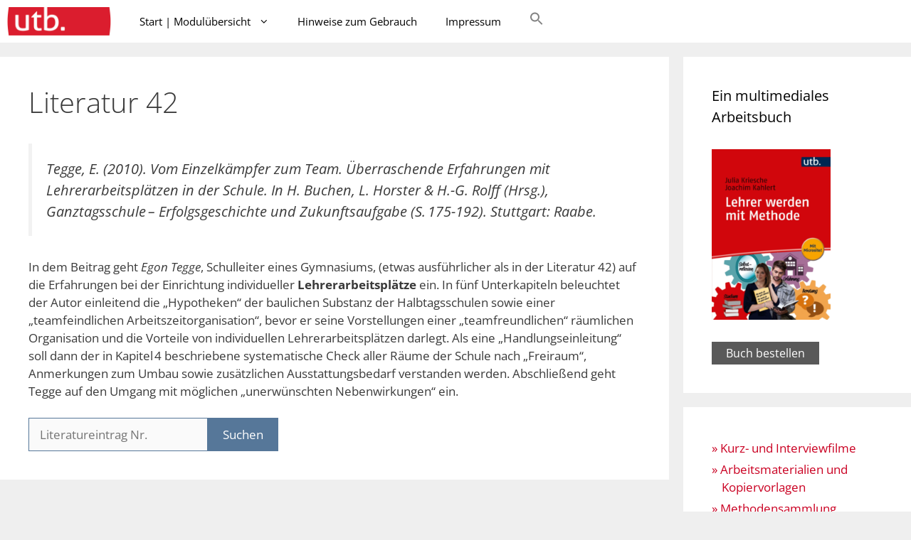

--- FILE ---
content_type: text/html; charset=UTF-8
request_url: https://lehrer-werden-mit-methode.de/bibliographie/literatur-42/
body_size: 11835
content:
<!DOCTYPE html>
<html lang="de">
<head>
	<meta charset="UTF-8">
	<title>Literatur 42 &#8211; Lehrer werden mit Methode</title>
<meta name='robots' content='max-image-preview:large' />
	<style>img:is([sizes="auto" i], [sizes^="auto," i]) { contain-intrinsic-size: 3000px 1500px }</style>
	<meta name="viewport" content="width=device-width, initial-scale=1">

<link rel="alternate" type="application/rss+xml" title="Lehrer werden mit Methode &raquo; Feed" href="https://lehrer-werden-mit-methode.de/feed/" />
<link rel="alternate" type="application/rss+xml" title="Lehrer werden mit Methode &raquo; Kommentar-Feed" href="https://lehrer-werden-mit-methode.de/comments/feed/" />
<link rel="alternate" type="application/rss+xml" title="Lehrer werden mit Methode &raquo; Literatur 42 Kommentar-Feed" href="https://lehrer-werden-mit-methode.de/bibliographie/literatur-42/feed/" />
<script>
window._wpemojiSettings = {"baseUrl":"https:\/\/s.w.org\/images\/core\/emoji\/16.0.1\/72x72\/","ext":".png","svgUrl":"https:\/\/s.w.org\/images\/core\/emoji\/16.0.1\/svg\/","svgExt":".svg","source":{"concatemoji":"https:\/\/lehrer-werden-mit-methode.de\/wp-includes\/js\/wp-emoji-release.min.js?ver=c972468866d750fd04947e70c8d9e48c"}};
/*! This file is auto-generated */
!function(s,n){var o,i,e;function c(e){try{var t={supportTests:e,timestamp:(new Date).valueOf()};sessionStorage.setItem(o,JSON.stringify(t))}catch(e){}}function p(e,t,n){e.clearRect(0,0,e.canvas.width,e.canvas.height),e.fillText(t,0,0);var t=new Uint32Array(e.getImageData(0,0,e.canvas.width,e.canvas.height).data),a=(e.clearRect(0,0,e.canvas.width,e.canvas.height),e.fillText(n,0,0),new Uint32Array(e.getImageData(0,0,e.canvas.width,e.canvas.height).data));return t.every(function(e,t){return e===a[t]})}function u(e,t){e.clearRect(0,0,e.canvas.width,e.canvas.height),e.fillText(t,0,0);for(var n=e.getImageData(16,16,1,1),a=0;a<n.data.length;a++)if(0!==n.data[a])return!1;return!0}function f(e,t,n,a){switch(t){case"flag":return n(e,"\ud83c\udff3\ufe0f\u200d\u26a7\ufe0f","\ud83c\udff3\ufe0f\u200b\u26a7\ufe0f")?!1:!n(e,"\ud83c\udde8\ud83c\uddf6","\ud83c\udde8\u200b\ud83c\uddf6")&&!n(e,"\ud83c\udff4\udb40\udc67\udb40\udc62\udb40\udc65\udb40\udc6e\udb40\udc67\udb40\udc7f","\ud83c\udff4\u200b\udb40\udc67\u200b\udb40\udc62\u200b\udb40\udc65\u200b\udb40\udc6e\u200b\udb40\udc67\u200b\udb40\udc7f");case"emoji":return!a(e,"\ud83e\udedf")}return!1}function g(e,t,n,a){var r="undefined"!=typeof WorkerGlobalScope&&self instanceof WorkerGlobalScope?new OffscreenCanvas(300,150):s.createElement("canvas"),o=r.getContext("2d",{willReadFrequently:!0}),i=(o.textBaseline="top",o.font="600 32px Arial",{});return e.forEach(function(e){i[e]=t(o,e,n,a)}),i}function t(e){var t=s.createElement("script");t.src=e,t.defer=!0,s.head.appendChild(t)}"undefined"!=typeof Promise&&(o="wpEmojiSettingsSupports",i=["flag","emoji"],n.supports={everything:!0,everythingExceptFlag:!0},e=new Promise(function(e){s.addEventListener("DOMContentLoaded",e,{once:!0})}),new Promise(function(t){var n=function(){try{var e=JSON.parse(sessionStorage.getItem(o));if("object"==typeof e&&"number"==typeof e.timestamp&&(new Date).valueOf()<e.timestamp+604800&&"object"==typeof e.supportTests)return e.supportTests}catch(e){}return null}();if(!n){if("undefined"!=typeof Worker&&"undefined"!=typeof OffscreenCanvas&&"undefined"!=typeof URL&&URL.createObjectURL&&"undefined"!=typeof Blob)try{var e="postMessage("+g.toString()+"("+[JSON.stringify(i),f.toString(),p.toString(),u.toString()].join(",")+"));",a=new Blob([e],{type:"text/javascript"}),r=new Worker(URL.createObjectURL(a),{name:"wpTestEmojiSupports"});return void(r.onmessage=function(e){c(n=e.data),r.terminate(),t(n)})}catch(e){}c(n=g(i,f,p,u))}t(n)}).then(function(e){for(var t in e)n.supports[t]=e[t],n.supports.everything=n.supports.everything&&n.supports[t],"flag"!==t&&(n.supports.everythingExceptFlag=n.supports.everythingExceptFlag&&n.supports[t]);n.supports.everythingExceptFlag=n.supports.everythingExceptFlag&&!n.supports.flag,n.DOMReady=!1,n.readyCallback=function(){n.DOMReady=!0}}).then(function(){return e}).then(function(){var e;n.supports.everything||(n.readyCallback(),(e=n.source||{}).concatemoji?t(e.concatemoji):e.wpemoji&&e.twemoji&&(t(e.twemoji),t(e.wpemoji)))}))}((window,document),window._wpemojiSettings);
</script>
<link rel='stylesheet' id='generate-fonts-css' href='//lehrer-werden-mit-methode.de/wp-content/uploads/omgf/generate-fonts/generate-fonts.css?ver=1666801265' media='all' />
<style id='wp-emoji-styles-inline-css'>

	img.wp-smiley, img.emoji {
		display: inline !important;
		border: none !important;
		box-shadow: none !important;
		height: 1em !important;
		width: 1em !important;
		margin: 0 0.07em !important;
		vertical-align: -0.1em !important;
		background: none !important;
		padding: 0 !important;
	}
</style>
<link rel='stylesheet' id='wp-block-library-css' href='https://lehrer-werden-mit-methode.de/wp-includes/css/dist/block-library/style.min.css?ver=c972468866d750fd04947e70c8d9e48c' media='all' />
<style id='classic-theme-styles-inline-css'>
/*! This file is auto-generated */
.wp-block-button__link{color:#fff;background-color:#32373c;border-radius:9999px;box-shadow:none;text-decoration:none;padding:calc(.667em + 2px) calc(1.333em + 2px);font-size:1.125em}.wp-block-file__button{background:#32373c;color:#fff;text-decoration:none}
</style>
<style id='global-styles-inline-css'>
:root{--wp--preset--aspect-ratio--square: 1;--wp--preset--aspect-ratio--4-3: 4/3;--wp--preset--aspect-ratio--3-4: 3/4;--wp--preset--aspect-ratio--3-2: 3/2;--wp--preset--aspect-ratio--2-3: 2/3;--wp--preset--aspect-ratio--16-9: 16/9;--wp--preset--aspect-ratio--9-16: 9/16;--wp--preset--color--black: #000000;--wp--preset--color--cyan-bluish-gray: #abb8c3;--wp--preset--color--white: #ffffff;--wp--preset--color--pale-pink: #f78da7;--wp--preset--color--vivid-red: #cf2e2e;--wp--preset--color--luminous-vivid-orange: #ff6900;--wp--preset--color--luminous-vivid-amber: #fcb900;--wp--preset--color--light-green-cyan: #7bdcb5;--wp--preset--color--vivid-green-cyan: #00d084;--wp--preset--color--pale-cyan-blue: #8ed1fc;--wp--preset--color--vivid-cyan-blue: #0693e3;--wp--preset--color--vivid-purple: #9b51e0;--wp--preset--color--contrast: var(--contrast);--wp--preset--color--contrast-2: var(--contrast-2);--wp--preset--color--contrast-3: var(--contrast-3);--wp--preset--color--base: var(--base);--wp--preset--color--base-2: var(--base-2);--wp--preset--color--base-3: var(--base-3);--wp--preset--color--accent: var(--accent);--wp--preset--gradient--vivid-cyan-blue-to-vivid-purple: linear-gradient(135deg,rgba(6,147,227,1) 0%,rgb(155,81,224) 100%);--wp--preset--gradient--light-green-cyan-to-vivid-green-cyan: linear-gradient(135deg,rgb(122,220,180) 0%,rgb(0,208,130) 100%);--wp--preset--gradient--luminous-vivid-amber-to-luminous-vivid-orange: linear-gradient(135deg,rgba(252,185,0,1) 0%,rgba(255,105,0,1) 100%);--wp--preset--gradient--luminous-vivid-orange-to-vivid-red: linear-gradient(135deg,rgba(255,105,0,1) 0%,rgb(207,46,46) 100%);--wp--preset--gradient--very-light-gray-to-cyan-bluish-gray: linear-gradient(135deg,rgb(238,238,238) 0%,rgb(169,184,195) 100%);--wp--preset--gradient--cool-to-warm-spectrum: linear-gradient(135deg,rgb(74,234,220) 0%,rgb(151,120,209) 20%,rgb(207,42,186) 40%,rgb(238,44,130) 60%,rgb(251,105,98) 80%,rgb(254,248,76) 100%);--wp--preset--gradient--blush-light-purple: linear-gradient(135deg,rgb(255,206,236) 0%,rgb(152,150,240) 100%);--wp--preset--gradient--blush-bordeaux: linear-gradient(135deg,rgb(254,205,165) 0%,rgb(254,45,45) 50%,rgb(107,0,62) 100%);--wp--preset--gradient--luminous-dusk: linear-gradient(135deg,rgb(255,203,112) 0%,rgb(199,81,192) 50%,rgb(65,88,208) 100%);--wp--preset--gradient--pale-ocean: linear-gradient(135deg,rgb(255,245,203) 0%,rgb(182,227,212) 50%,rgb(51,167,181) 100%);--wp--preset--gradient--electric-grass: linear-gradient(135deg,rgb(202,248,128) 0%,rgb(113,206,126) 100%);--wp--preset--gradient--midnight: linear-gradient(135deg,rgb(2,3,129) 0%,rgb(40,116,252) 100%);--wp--preset--font-size--small: 13px;--wp--preset--font-size--medium: 20px;--wp--preset--font-size--large: 36px;--wp--preset--font-size--x-large: 42px;--wp--preset--spacing--20: 0.44rem;--wp--preset--spacing--30: 0.67rem;--wp--preset--spacing--40: 1rem;--wp--preset--spacing--50: 1.5rem;--wp--preset--spacing--60: 2.25rem;--wp--preset--spacing--70: 3.38rem;--wp--preset--spacing--80: 5.06rem;--wp--preset--shadow--natural: 6px 6px 9px rgba(0, 0, 0, 0.2);--wp--preset--shadow--deep: 12px 12px 50px rgba(0, 0, 0, 0.4);--wp--preset--shadow--sharp: 6px 6px 0px rgba(0, 0, 0, 0.2);--wp--preset--shadow--outlined: 6px 6px 0px -3px rgba(255, 255, 255, 1), 6px 6px rgba(0, 0, 0, 1);--wp--preset--shadow--crisp: 6px 6px 0px rgba(0, 0, 0, 1);}:where(.is-layout-flex){gap: 0.5em;}:where(.is-layout-grid){gap: 0.5em;}body .is-layout-flex{display: flex;}.is-layout-flex{flex-wrap: wrap;align-items: center;}.is-layout-flex > :is(*, div){margin: 0;}body .is-layout-grid{display: grid;}.is-layout-grid > :is(*, div){margin: 0;}:where(.wp-block-columns.is-layout-flex){gap: 2em;}:where(.wp-block-columns.is-layout-grid){gap: 2em;}:where(.wp-block-post-template.is-layout-flex){gap: 1.25em;}:where(.wp-block-post-template.is-layout-grid){gap: 1.25em;}.has-black-color{color: var(--wp--preset--color--black) !important;}.has-cyan-bluish-gray-color{color: var(--wp--preset--color--cyan-bluish-gray) !important;}.has-white-color{color: var(--wp--preset--color--white) !important;}.has-pale-pink-color{color: var(--wp--preset--color--pale-pink) !important;}.has-vivid-red-color{color: var(--wp--preset--color--vivid-red) !important;}.has-luminous-vivid-orange-color{color: var(--wp--preset--color--luminous-vivid-orange) !important;}.has-luminous-vivid-amber-color{color: var(--wp--preset--color--luminous-vivid-amber) !important;}.has-light-green-cyan-color{color: var(--wp--preset--color--light-green-cyan) !important;}.has-vivid-green-cyan-color{color: var(--wp--preset--color--vivid-green-cyan) !important;}.has-pale-cyan-blue-color{color: var(--wp--preset--color--pale-cyan-blue) !important;}.has-vivid-cyan-blue-color{color: var(--wp--preset--color--vivid-cyan-blue) !important;}.has-vivid-purple-color{color: var(--wp--preset--color--vivid-purple) !important;}.has-black-background-color{background-color: var(--wp--preset--color--black) !important;}.has-cyan-bluish-gray-background-color{background-color: var(--wp--preset--color--cyan-bluish-gray) !important;}.has-white-background-color{background-color: var(--wp--preset--color--white) !important;}.has-pale-pink-background-color{background-color: var(--wp--preset--color--pale-pink) !important;}.has-vivid-red-background-color{background-color: var(--wp--preset--color--vivid-red) !important;}.has-luminous-vivid-orange-background-color{background-color: var(--wp--preset--color--luminous-vivid-orange) !important;}.has-luminous-vivid-amber-background-color{background-color: var(--wp--preset--color--luminous-vivid-amber) !important;}.has-light-green-cyan-background-color{background-color: var(--wp--preset--color--light-green-cyan) !important;}.has-vivid-green-cyan-background-color{background-color: var(--wp--preset--color--vivid-green-cyan) !important;}.has-pale-cyan-blue-background-color{background-color: var(--wp--preset--color--pale-cyan-blue) !important;}.has-vivid-cyan-blue-background-color{background-color: var(--wp--preset--color--vivid-cyan-blue) !important;}.has-vivid-purple-background-color{background-color: var(--wp--preset--color--vivid-purple) !important;}.has-black-border-color{border-color: var(--wp--preset--color--black) !important;}.has-cyan-bluish-gray-border-color{border-color: var(--wp--preset--color--cyan-bluish-gray) !important;}.has-white-border-color{border-color: var(--wp--preset--color--white) !important;}.has-pale-pink-border-color{border-color: var(--wp--preset--color--pale-pink) !important;}.has-vivid-red-border-color{border-color: var(--wp--preset--color--vivid-red) !important;}.has-luminous-vivid-orange-border-color{border-color: var(--wp--preset--color--luminous-vivid-orange) !important;}.has-luminous-vivid-amber-border-color{border-color: var(--wp--preset--color--luminous-vivid-amber) !important;}.has-light-green-cyan-border-color{border-color: var(--wp--preset--color--light-green-cyan) !important;}.has-vivid-green-cyan-border-color{border-color: var(--wp--preset--color--vivid-green-cyan) !important;}.has-pale-cyan-blue-border-color{border-color: var(--wp--preset--color--pale-cyan-blue) !important;}.has-vivid-cyan-blue-border-color{border-color: var(--wp--preset--color--vivid-cyan-blue) !important;}.has-vivid-purple-border-color{border-color: var(--wp--preset--color--vivid-purple) !important;}.has-vivid-cyan-blue-to-vivid-purple-gradient-background{background: var(--wp--preset--gradient--vivid-cyan-blue-to-vivid-purple) !important;}.has-light-green-cyan-to-vivid-green-cyan-gradient-background{background: var(--wp--preset--gradient--light-green-cyan-to-vivid-green-cyan) !important;}.has-luminous-vivid-amber-to-luminous-vivid-orange-gradient-background{background: var(--wp--preset--gradient--luminous-vivid-amber-to-luminous-vivid-orange) !important;}.has-luminous-vivid-orange-to-vivid-red-gradient-background{background: var(--wp--preset--gradient--luminous-vivid-orange-to-vivid-red) !important;}.has-very-light-gray-to-cyan-bluish-gray-gradient-background{background: var(--wp--preset--gradient--very-light-gray-to-cyan-bluish-gray) !important;}.has-cool-to-warm-spectrum-gradient-background{background: var(--wp--preset--gradient--cool-to-warm-spectrum) !important;}.has-blush-light-purple-gradient-background{background: var(--wp--preset--gradient--blush-light-purple) !important;}.has-blush-bordeaux-gradient-background{background: var(--wp--preset--gradient--blush-bordeaux) !important;}.has-luminous-dusk-gradient-background{background: var(--wp--preset--gradient--luminous-dusk) !important;}.has-pale-ocean-gradient-background{background: var(--wp--preset--gradient--pale-ocean) !important;}.has-electric-grass-gradient-background{background: var(--wp--preset--gradient--electric-grass) !important;}.has-midnight-gradient-background{background: var(--wp--preset--gradient--midnight) !important;}.has-small-font-size{font-size: var(--wp--preset--font-size--small) !important;}.has-medium-font-size{font-size: var(--wp--preset--font-size--medium) !important;}.has-large-font-size{font-size: var(--wp--preset--font-size--large) !important;}.has-x-large-font-size{font-size: var(--wp--preset--font-size--x-large) !important;}
:where(.wp-block-post-template.is-layout-flex){gap: 1.25em;}:where(.wp-block-post-template.is-layout-grid){gap: 1.25em;}
:where(.wp-block-columns.is-layout-flex){gap: 2em;}:where(.wp-block-columns.is-layout-grid){gap: 2em;}
:root :where(.wp-block-pullquote){font-size: 1.5em;line-height: 1.6;}
</style>
<link rel='stylesheet' id='wpdm-fonticon-css' href='https://lehrer-werden-mit-methode.de/wp-content/plugins/download-manager/assets/wpdm-iconfont/css/wpdm-icons.css?ver=c972468866d750fd04947e70c8d9e48c' media='all' />
<link rel='stylesheet' id='wpdm-front-css' href='https://lehrer-werden-mit-methode.de/wp-content/plugins/download-manager/assets/css/front.min.css?ver=c972468866d750fd04947e70c8d9e48c' media='all' />
<link rel='stylesheet' id='wp-show-posts-css' href='https://lehrer-werden-mit-methode.de/wp-content/plugins/wp-show-posts/css/wp-show-posts-min.css?ver=1.1.6' media='all' />
<link rel='stylesheet' id='ivory-search-styles-css' href='https://lehrer-werden-mit-methode.de/wp-content/plugins/add-search-to-menu/public/css/ivory-search.min.css?ver=5.5.12' media='all' />
<link rel='stylesheet' id='generate-style-grid-css' href='https://lehrer-werden-mit-methode.de/wp-content/themes/generatepress/assets/css/unsemantic-grid.min.css?ver=3.6.0' media='all' />
<link rel='stylesheet' id='generate-style-css' href='https://lehrer-werden-mit-methode.de/wp-content/themes/generatepress/assets/css/style.min.css?ver=3.6.0' media='all' />
<style id='generate-style-inline-css'>
body{background-color:#efefef;color:#3a3a3a;}a{color:#ca0122;}a:hover, a:focus, a:active{color:#3a3a3a;}body .grid-container{max-width:1280px;}.wp-block-group__inner-container{max-width:1280px;margin-left:auto;margin-right:auto;}.site-header .header-image{width:200px;}:root{--contrast:#222222;--contrast-2:#575760;--contrast-3:#b2b2be;--base:#f0f0f0;--base-2:#f7f8f9;--base-3:#ffffff;--accent:#1e73be;}:root .has-contrast-color{color:var(--contrast);}:root .has-contrast-background-color{background-color:var(--contrast);}:root .has-contrast-2-color{color:var(--contrast-2);}:root .has-contrast-2-background-color{background-color:var(--contrast-2);}:root .has-contrast-3-color{color:var(--contrast-3);}:root .has-contrast-3-background-color{background-color:var(--contrast-3);}:root .has-base-color{color:var(--base);}:root .has-base-background-color{background-color:var(--base);}:root .has-base-2-color{color:var(--base-2);}:root .has-base-2-background-color{background-color:var(--base-2);}:root .has-base-3-color{color:var(--base-3);}:root .has-base-3-background-color{background-color:var(--base-3);}:root .has-accent-color{color:var(--accent);}:root .has-accent-background-color{background-color:var(--accent);}body, button, input, select, textarea{font-family:"Open Sans", sans-serif;}body{line-height:1.5;}.entry-content > [class*="wp-block-"]:not(:last-child):not(.wp-block-heading){margin-bottom:1.5em;}.main-title{font-size:45px;}.main-navigation .main-nav ul ul li a{font-size:14px;}.sidebar .widget, .footer-widgets .widget{font-size:17px;}h1{font-weight:300;font-size:40px;}h2{font-weight:300;font-size:30px;}h3{font-size:20px;}h4{font-size:inherit;}h5{font-size:inherit;}@media (max-width:768px){.main-title{font-size:30px;}h1{font-size:30px;}h2{font-size:25px;}}.top-bar{background-color:#636363;color:#ffffff;}.top-bar a{color:#ffffff;}.top-bar a:hover{color:#303030;}.site-header{background-color:#ffffff;color:#3a3a3a;}.site-header a{color:#3a3a3a;}.main-title a,.main-title a:hover{color:#222222;}.site-description{color:#757575;}.mobile-menu-control-wrapper .menu-toggle,.mobile-menu-control-wrapper .menu-toggle:hover,.mobile-menu-control-wrapper .menu-toggle:focus,.has-inline-mobile-toggle #site-navigation.toggled{background-color:rgba(0, 0, 0, 0.02);}.main-navigation,.main-navigation ul ul{background-color:#ffffff;}.main-navigation .main-nav ul li a, .main-navigation .menu-toggle, .main-navigation .menu-bar-items{color:#000000;}.main-navigation .main-nav ul li:not([class*="current-menu-"]):hover > a, .main-navigation .main-nav ul li:not([class*="current-menu-"]):focus > a, .main-navigation .main-nav ul li.sfHover:not([class*="current-menu-"]) > a, .main-navigation .menu-bar-item:hover > a, .main-navigation .menu-bar-item.sfHover > a{color:#ffffff;background-color:#b7b7b7;}button.menu-toggle:hover,button.menu-toggle:focus,.main-navigation .mobile-bar-items a,.main-navigation .mobile-bar-items a:hover,.main-navigation .mobile-bar-items a:focus{color:#000000;}.main-navigation .main-nav ul li[class*="current-menu-"] > a{color:#000000;}.navigation-search input[type="search"],.navigation-search input[type="search"]:active, .navigation-search input[type="search"]:focus, .main-navigation .main-nav ul li.search-item.active > a, .main-navigation .menu-bar-items .search-item.active > a{color:#ffffff;background-color:#b7b7b7;}.main-navigation ul ul{background-color:rgba(63,63,63,0.86);}.main-navigation .main-nav ul ul li a{color:#ffffff;}.main-navigation .main-nav ul ul li:not([class*="current-menu-"]):hover > a,.main-navigation .main-nav ul ul li:not([class*="current-menu-"]):focus > a, .main-navigation .main-nav ul ul li.sfHover:not([class*="current-menu-"]) > a{color:#ffffff;background-color:#4f4f4f;}.main-navigation .main-nav ul ul li[class*="current-menu-"] > a{color:#ffffff;background-color:#4f4f4f;}.separate-containers .inside-article, .separate-containers .comments-area, .separate-containers .page-header, .one-container .container, .separate-containers .paging-navigation, .inside-page-header{background-color:#ffffff;}.inside-article a,.paging-navigation a,.comments-area a,.page-header a{color:#1e72bd;}.inside-article a:hover,.paging-navigation a:hover,.comments-area a:hover,.page-header a:hover{color:#f20404;}.entry-meta{color:#595959;}.entry-meta a{color:#595959;}.entry-meta a:hover{color:#1e73be;}.sidebar .widget{background-color:#ffffff;}.sidebar .widget .widget-title{color:#000000;}.footer-widgets{background-color:#ffffff;}.footer-widgets a{color:#ca0122;}.footer-widgets a:hover{color:#000000;}.footer-widgets .widget-title{color:#000000;}.site-info{color:#ffffff;background-color:#595959;}.site-info a{color:#ffffff;}.site-info a:hover{color:#000000;}.footer-bar .widget_nav_menu .current-menu-item a{color:#000000;}input[type="text"],input[type="email"],input[type="url"],input[type="password"],input[type="search"],input[type="tel"],input[type="number"],textarea,select{color:#666666;background-color:#fafafa;border-color:#cccccc;}input[type="text"]:focus,input[type="email"]:focus,input[type="url"]:focus,input[type="password"]:focus,input[type="search"]:focus,input[type="tel"]:focus,input[type="number"]:focus,textarea:focus,select:focus{color:#666666;background-color:#ffffff;border-color:#bfbfbf;}button,html input[type="button"],input[type="reset"],input[type="submit"],a.button,a.wp-block-button__link:not(.has-background){color:#ffffff;background-color:rgba(123,123,136,0.88);}button:hover,html input[type="button"]:hover,input[type="reset"]:hover,input[type="submit"]:hover,a.button:hover,button:focus,html input[type="button"]:focus,input[type="reset"]:focus,input[type="submit"]:focus,a.button:focus,a.wp-block-button__link:not(.has-background):active,a.wp-block-button__link:not(.has-background):focus,a.wp-block-button__link:not(.has-background):hover{color:#ffffff;background-color:#3f3f3f;}a.generate-back-to-top{background-color:rgba( 0,0,0,0.4 );color:#ffffff;}a.generate-back-to-top:hover,a.generate-back-to-top:focus{background-color:rgba( 0,0,0,0.6 );color:#ffffff;}:root{--gp-search-modal-bg-color:var(--base-3);--gp-search-modal-text-color:var(--contrast);--gp-search-modal-overlay-bg-color:rgba(0,0,0,0.2);}@media (max-width: 768px){.main-navigation .menu-bar-item:hover > a, .main-navigation .menu-bar-item.sfHover > a{background:none;color:#000000;}}.inside-top-bar{padding:10px;}.inside-header{padding:40px;}.site-main .wp-block-group__inner-container{padding:40px;}.entry-content .alignwide, body:not(.no-sidebar) .entry-content .alignfull{margin-left:-40px;width:calc(100% + 80px);max-width:calc(100% + 80px);}.rtl .menu-item-has-children .dropdown-menu-toggle{padding-left:20px;}.rtl .main-navigation .main-nav ul li.menu-item-has-children > a{padding-right:20px;}.site-info{padding:20px;}@media (max-width:768px){.separate-containers .inside-article, .separate-containers .comments-area, .separate-containers .page-header, .separate-containers .paging-navigation, .one-container .site-content, .inside-page-header{padding:30px;}.site-main .wp-block-group__inner-container{padding:30px;}.site-info{padding-right:10px;padding-left:10px;}.entry-content .alignwide, body:not(.no-sidebar) .entry-content .alignfull{margin-left:-30px;width:calc(100% + 60px);max-width:calc(100% + 60px);}}.one-container .sidebar .widget{padding:0px;}@media (max-width: 768px){.main-navigation .menu-toggle,.main-navigation .mobile-bar-items,.sidebar-nav-mobile:not(#sticky-placeholder){display:block;}.main-navigation ul,.gen-sidebar-nav{display:none;}[class*="nav-float-"] .site-header .inside-header > *{float:none;clear:both;}}
.main-navigation.toggled .main-nav > ul{background-color: #ffffff}
</style>
<link rel='stylesheet' id='generate-mobile-style-css' href='https://lehrer-werden-mit-methode.de/wp-content/themes/generatepress/assets/css/mobile.min.css?ver=3.6.0' media='all' />
<link rel='stylesheet' id='generate-font-icons-css' href='https://lehrer-werden-mit-methode.de/wp-content/themes/generatepress/assets/css/components/font-icons.min.css?ver=3.6.0' media='all' />
<link rel='stylesheet' id='font-awesome-css' href='https://lehrer-werden-mit-methode.de/wp-content/themes/generatepress/assets/css/components/font-awesome.min.css?ver=4.7' media='all' />
<link rel='stylesheet' id='generate-blog-columns-css' href='https://lehrer-werden-mit-methode.de/wp-content/plugins/gp-premium/blog/functions/css/columns.min.css?ver=2.5.5' media='all' />
<link rel='stylesheet' id='generate-navigation-branding-css' href='https://lehrer-werden-mit-methode.de/wp-content/plugins/gp-premium/menu-plus/functions/css/navigation-branding.min.css?ver=2.5.5' media='all' />
<style id='generate-navigation-branding-inline-css'>
@media (max-width: 768px){.site-header, #site-navigation, #sticky-navigation{display:none !important;opacity:0.0;}#mobile-header{display:block !important;width:100% !important;}#mobile-header .main-nav > ul{display:none;}#mobile-header.toggled .main-nav > ul, #mobile-header .menu-toggle, #mobile-header .mobile-bar-items{display:block;}#mobile-header .main-nav{-ms-flex:0 0 100%;flex:0 0 100%;-webkit-box-ordinal-group:5;-ms-flex-order:4;order:4;}}.navigation-branding .main-title{font-size:25px;font-weight:bold;}.navigation-branding img, .site-logo.mobile-header-logo img{height:60px;width:auto;}.navigation-branding .main-title{line-height:60px;}@media (max-width: 1290px){#site-navigation .navigation-branding, #sticky-navigation .navigation-branding{margin-left:10px;}}@media (max-width: 768px){.main-navigation:not(.slideout-navigation) .main-nav{-ms-flex:0 0 100%;flex:0 0 100%;}.main-navigation:not(.slideout-navigation) .inside-navigation{-ms-flex-wrap:wrap;flex-wrap:wrap;display:-webkit-box;display:-ms-flexbox;display:flex;}.nav-aligned-center .navigation-branding, .nav-aligned-left .navigation-branding{margin-right:auto;}.nav-aligned-center  .main-navigation.has-branding:not(.slideout-navigation) .inside-navigation .main-nav,.nav-aligned-center  .main-navigation.has-sticky-branding.navigation-stick .inside-navigation .main-nav,.nav-aligned-left  .main-navigation.has-branding:not(.slideout-navigation) .inside-navigation .main-nav,.nav-aligned-left  .main-navigation.has-sticky-branding.navigation-stick .inside-navigation .main-nav{margin-right:0px;}}
</style>
<script src="https://lehrer-werden-mit-methode.de/wp-includes/js/jquery/jquery.min.js?ver=3.7.1" id="jquery-core-js"></script>
<script src="https://lehrer-werden-mit-methode.de/wp-includes/js/jquery/jquery-migrate.min.js?ver=3.4.1" id="jquery-migrate-js"></script>
<script src="https://lehrer-werden-mit-methode.de/wp-content/plugins/download-manager/assets/js/wpdm.min.js?ver=c972468866d750fd04947e70c8d9e48c" id="wpdm-frontend-js-js"></script>
<script id="wpdm-frontjs-js-extra">
var wpdm_url = {"home":"https:\/\/lehrer-werden-mit-methode.de\/","site":"https:\/\/lehrer-werden-mit-methode.de\/","ajax":"https:\/\/lehrer-werden-mit-methode.de\/wp-admin\/admin-ajax.php"};
var wpdm_js = {"spinner":"<i class=\"wpdm-icon wpdm-sun wpdm-spin\"><\/i>","client_id":"862aeb5a97186fa4f38cc85e12959625"};
var wpdm_strings = {"pass_var":"Password Verified!","pass_var_q":"Bitte klicken Sie auf den folgenden Button, um den Download zu starten.","start_dl":"Download starten"};
</script>
<script src="https://lehrer-werden-mit-methode.de/wp-content/plugins/download-manager/assets/js/front.min.js?ver=3.3.29" id="wpdm-frontjs-js"></script>
<link rel="https://api.w.org/" href="https://lehrer-werden-mit-methode.de/wp-json/" /><link rel="alternate" title="JSON" type="application/json" href="https://lehrer-werden-mit-methode.de/wp-json/wp/v2/posts/345" /><link rel="EditURI" type="application/rsd+xml" title="RSD" href="https://lehrer-werden-mit-methode.de/xmlrpc.php?rsd" />

<link rel="canonical" href="https://lehrer-werden-mit-methode.de/bibliographie/literatur-42/" />
<link rel='shortlink' href='https://lehrer-werden-mit-methode.de/?p=345' />
<link rel="alternate" title="oEmbed (JSON)" type="application/json+oembed" href="https://lehrer-werden-mit-methode.de/wp-json/oembed/1.0/embed?url=https%3A%2F%2Flehrer-werden-mit-methode.de%2Fbibliographie%2Fliteratur-42%2F" />
<link rel="alternate" title="oEmbed (XML)" type="text/xml+oembed" href="https://lehrer-werden-mit-methode.de/wp-json/oembed/1.0/embed?url=https%3A%2F%2Flehrer-werden-mit-methode.de%2Fbibliographie%2Fliteratur-42%2F&#038;format=xml" />
<link rel="pingback" href="https://lehrer-werden-mit-methode.de/xmlrpc.php">
<link rel="icon" href="https://lehrer-werden-mit-methode.de/wp-content/uploads/cropped-UTB-Logo-kurz-rot-RGB-512x512-px-32x32.png" sizes="32x32" />
<link rel="icon" href="https://lehrer-werden-mit-methode.de/wp-content/uploads/cropped-UTB-Logo-kurz-rot-RGB-512x512-px-192x192.png" sizes="192x192" />
<link rel="apple-touch-icon" href="https://lehrer-werden-mit-methode.de/wp-content/uploads/cropped-UTB-Logo-kurz-rot-RGB-512x512-px-180x180.png" />
<meta name="msapplication-TileImage" content="https://lehrer-werden-mit-methode.de/wp-content/uploads/cropped-UTB-Logo-kurz-rot-RGB-512x512-px-270x270.png" />
		<style id="wp-custom-css">
			.modulliste {
	text-align: left !important;
	min-height: 70px;
	padding-top: 20px;
}
#menu-bereich-menu {
	padding-top: 5px;
	margin-left: 0.8em; 
 text-indent: -0.8em
	}		</style>
		<meta name="generator" content="WordPress Download Manager 3.3.29" />
                <style>
        /* WPDM Link Template Styles */        </style>
                <style>

            :root {
                --color-primary: #0367bf;
                --color-primary-rgb: 3, 103, 191;
                --color-primary-hover: #0367bf;
                --color-primary-active: #0367bf;
                --clr-sec: #6c757d;
                --clr-sec-rgb: 108, 117, 125;
                --clr-sec-hover: #6c757d;
                --clr-sec-active: #6c757d;
                --color-secondary: #6c757d;
                --color-secondary-rgb: 108, 117, 125;
                --color-secondary-hover: #6c757d;
                --color-secondary-active: #6c757d;
                --color-success: #18ce0f;
                --color-success-rgb: 24, 206, 15;
                --color-success-hover: #18ce0f;
                --color-success-active: #18ce0f;
                --color-info: #b7b7b7;
                --color-info-rgb: 183, 183, 183;
                --color-info-hover: #b7b7b7;
                --color-info-active: #b7b7b7;
                --color-warning: #FFB236;
                --color-warning-rgb: 255, 178, 54;
                --color-warning-hover: #FFB236;
                --color-warning-active: #FFB236;
                --color-danger: #ff5062;
                --color-danger-rgb: 255, 80, 98;
                --color-danger-hover: #ff5062;
                --color-danger-active: #ff5062;
                --color-green: #30b570;
                --color-blue: #0073ff;
                --color-purple: #8557D3;
                --color-red: #ff5062;
                --color-muted: rgba(69, 89, 122, 0.6);
                --wpdm-font: "Sen", -apple-system, BlinkMacSystemFont, "Segoe UI", Roboto, Helvetica, Arial, sans-serif, "Apple Color Emoji", "Segoe UI Emoji", "Segoe UI Symbol";
            }

            .wpdm-download-link.btn.btn-primary.btn-sm {
                border-radius: 4px;
            }


        </style>
        			<style type="text/css">
					.is-form-id-540 .is-search-submit:focus,
			.is-form-id-540 .is-search-submit:hover,
			.is-form-id-540 .is-search-submit,
            .is-form-id-540 .is-search-icon {
			            background-color: #567799 !important;            			}
            			.is-form-style-1.is-form-id-540 .is-search-input:focus,
			.is-form-style-1.is-form-id-540 .is-search-input:hover,
			.is-form-style-1.is-form-id-540 .is-search-input,
			.is-form-style-2.is-form-id-540 .is-search-input:focus,
			.is-form-style-2.is-form-id-540 .is-search-input:hover,
			.is-form-style-2.is-form-id-540 .is-search-input,
			.is-form-style-3.is-form-id-540 .is-search-input:focus,
			.is-form-style-3.is-form-id-540 .is-search-input:hover,
			.is-form-style-3.is-form-id-540 .is-search-input,
			.is-form-id-540 .is-search-input:focus,
			.is-form-id-540 .is-search-input:hover,
			.is-form-id-540 .is-search-input {
                                                                border-color: #567799 !important;                                			}
                        			</style>
					<style type="text/css">
					.is-form-id-123 .is-search-submit:focus,
			.is-form-id-123 .is-search-submit:hover,
			.is-form-id-123 .is-search-submit,
            .is-form-id-123 .is-search-icon {
			color: #ffffff !important;            background-color: #567799 !important;            			}
                        	.is-form-id-123 .is-search-submit path {
					fill: #ffffff !important;            	}
            			.is-form-style-1.is-form-id-123 .is-search-input:focus,
			.is-form-style-1.is-form-id-123 .is-search-input:hover,
			.is-form-style-1.is-form-id-123 .is-search-input,
			.is-form-style-2.is-form-id-123 .is-search-input:focus,
			.is-form-style-2.is-form-id-123 .is-search-input:hover,
			.is-form-style-2.is-form-id-123 .is-search-input,
			.is-form-style-3.is-form-id-123 .is-search-input:focus,
			.is-form-style-3.is-form-id-123 .is-search-input:hover,
			.is-form-style-3.is-form-id-123 .is-search-input,
			.is-form-id-123 .is-search-input:focus,
			.is-form-id-123 .is-search-input:hover,
			.is-form-id-123 .is-search-input {
                                                                border-color: #567799 !important;                                			}
                        			</style>
		</head>

<body data-rsssl=1 class="wp-singular post-template-default single single-post postid-345 single-format-standard wp-custom-logo wp-embed-responsive wp-theme-generatepress post-image-above-header post-image-aligned-center sticky-menu-fade mobile-header mobile-header-logo mobile-header-sticky generatepress right-sidebar nav-below-header separate-containers contained-header active-footer-widgets-0 nav-aligned-left header-aligned-left dropdown-hover" itemtype="https://schema.org/Blog" itemscope>
	<a class="screen-reader-text skip-link" href="#content" title="Zum Inhalt springen">Zum Inhalt springen</a>		<nav id="mobile-header" itemtype="https://schema.org/SiteNavigationElement" itemscope class="main-navigation mobile-header-navigation has-branding has-sticky-branding">
			<div class="inside-navigation grid-container grid-parent">
				<div class="site-logo mobile-header-logo">
						<a href="https://lehrer-werden-mit-methode.de/" title="Lehrer werden mit Methode" rel="home">
							<img src="https://lehrer-werden-mit-methode.de/wp-content/uploads/UTB-Logo_Web.png" alt="Lehrer werden mit Methode" class="is-logo-image" width="300" height="82" />
						</a>
					</div>					<button class="menu-toggle" aria-controls="mobile-menu" aria-expanded="false">
						<span class="mobile-menu">Menü</span>					</button>
					<div id="mobile-menu" class="main-nav"><ul id="menu-hauptmenue" class=" menu sf-menu"><li id="menu-item-22" class="menu-item menu-item-type-post_type menu-item-object-page menu-item-home menu-item-has-children menu-item-22"><a href="https://lehrer-werden-mit-methode.de/">Start | Modulübersicht <span role="presentation" class="dropdown-menu-toggle"></span></a>
<ul class="sub-menu">
	<li id="menu-item-92" class="menu-item menu-item-type-post_type menu-item-object-page menu-item-92"><a href="https://lehrer-werden-mit-methode.de/lehrerbildung-nicht-nur-wissensvermittlung/">Modul 1: Lehrerbildung – nicht nur Wissensvermittlung</a></li>
	<li id="menu-item-93" class="menu-item menu-item-type-post_type menu-item-object-page menu-item-93"><a href="https://lehrer-werden-mit-methode.de/unterricht/">Modul 2: Unterricht</a></li>
	<li id="menu-item-91" class="menu-item menu-item-type-post_type menu-item-object-page menu-item-91"><a href="https://lehrer-werden-mit-methode.de/elternarbeit/">Modul 3: Elternarbeit</a></li>
	<li id="menu-item-90" class="menu-item menu-item-type-post_type menu-item-object-page menu-item-90"><a href="https://lehrer-werden-mit-methode.de/erziehung-schule/">Modul 4: Erziehung</a></li>
	<li id="menu-item-89" class="menu-item menu-item-type-post_type menu-item-object-page menu-item-89"><a href="https://lehrer-werden-mit-methode.de/kooperation-schule/">Modul 5: Kooperation</a></li>
	<li id="menu-item-88" class="menu-item menu-item-type-post_type menu-item-object-page menu-item-88"><a href="https://lehrer-werden-mit-methode.de/charakteristika-lehrerberuf/">Modul 6: Charakteristika des Lehrerberufs</a></li>
	<li id="menu-item-87" class="menu-item menu-item-type-post_type menu-item-object-page menu-item-87"><a href="https://lehrer-werden-mit-methode.de/heterogenitaet-inklusion/">Modul 7: Heterogenität und Inklusion</a></li>
	<li id="menu-item-86" class="menu-item menu-item-type-post_type menu-item-object-page menu-item-86"><a href="https://lehrer-werden-mit-methode.de/lehrerinnen-lehrer-oeffentliche-verantwortung/">Modul 8: Öffentliche Verantwortung</a></li>
</ul>
</li>
<li id="menu-item-20" class="menu-item menu-item-type-post_type menu-item-object-page menu-item-20"><a href="https://lehrer-werden-mit-methode.de/hinweise-zum-einsatz/">Hinweise zum Gebrauch</a></li>
<li id="menu-item-854" class="menu-item menu-item-type-post_type menu-item-object-page menu-item-854"><a href="https://lehrer-werden-mit-methode.de/impressum/">Impressum</a></li>
<li class=" astm-search-menu is-menu is-dropdown menu-item"><a href="#" role="button" aria-label="Search Icon Link"><svg width="20" height="20" class="search-icon" role="img" viewBox="2 9 20 5" focusable="false" aria-label="Search">
						<path class="search-icon-path" d="M15.5 14h-.79l-.28-.27C15.41 12.59 16 11.11 16 9.5 16 5.91 13.09 3 9.5 3S3 5.91 3 9.5 5.91 16 9.5 16c1.61 0 3.09-.59 4.23-1.57l.27.28v.79l5 4.99L20.49 19l-4.99-5zm-6 0C7.01 14 5 11.99 5 9.5S7.01 5 9.5 5 14 7.01 14 9.5 11.99 14 9.5 14z"></path></svg></a><form  class="is-search-form is-form-style is-form-style-1 is-form-id-123 " action="https://lehrer-werden-mit-methode.de/" method="get" role="search" ><label for="is-search-input-123"><span class="is-screen-reader-text">Search for:</span><input  type="search" id="is-search-input-123" name="s" value="" class="is-search-input" placeholder="" autocomplete=off /></label><input type="submit" value="Suchen" class="is-search-submit" /></form></li></ul></div>			</div><!-- .inside-navigation -->
		</nav><!-- #site-navigation -->
				<nav class="has-branding main-navigation grid-container grid-parent sub-menu-right" id="site-navigation" aria-label="Primär"  itemtype="https://schema.org/SiteNavigationElement" itemscope>
			<div class="inside-navigation grid-container grid-parent">
				<div class="navigation-branding"><div class="site-logo">
						<a href="https://lehrer-werden-mit-methode.de/" title="Lehrer werden mit Methode" rel="home">
							<img  class="header-image is-logo-image" alt="Lehrer werden mit Methode" src="https://lehrer-werden-mit-methode.de/wp-content/uploads/UTB-Logo_Web.png" title="Lehrer werden mit Methode" srcset="https://lehrer-werden-mit-methode.de/wp-content/uploads/UTB-Logo_Web.png 1x, https://lehrer-werden-mit-methode.de/wp-content/uploads/UTB-Logo_Web.png 2x" width="300" height="82" />
						</a>
					</div></div>				<button class="menu-toggle" aria-controls="primary-menu" aria-expanded="false">
					<span class="mobile-menu">Menü</span>				</button>
				<div id="primary-menu" class="main-nav"><ul id="menu-hauptmenue-1" class=" menu sf-menu"><li class="menu-item menu-item-type-post_type menu-item-object-page menu-item-home menu-item-has-children menu-item-22"><a href="https://lehrer-werden-mit-methode.de/">Start | Modulübersicht <span role="presentation" class="dropdown-menu-toggle"></span></a>
<ul class="sub-menu">
	<li class="menu-item menu-item-type-post_type menu-item-object-page menu-item-92"><a href="https://lehrer-werden-mit-methode.de/lehrerbildung-nicht-nur-wissensvermittlung/">Modul 1: Lehrerbildung – nicht nur Wissensvermittlung</a></li>
	<li class="menu-item menu-item-type-post_type menu-item-object-page menu-item-93"><a href="https://lehrer-werden-mit-methode.de/unterricht/">Modul 2: Unterricht</a></li>
	<li class="menu-item menu-item-type-post_type menu-item-object-page menu-item-91"><a href="https://lehrer-werden-mit-methode.de/elternarbeit/">Modul 3: Elternarbeit</a></li>
	<li class="menu-item menu-item-type-post_type menu-item-object-page menu-item-90"><a href="https://lehrer-werden-mit-methode.de/erziehung-schule/">Modul 4: Erziehung</a></li>
	<li class="menu-item menu-item-type-post_type menu-item-object-page menu-item-89"><a href="https://lehrer-werden-mit-methode.de/kooperation-schule/">Modul 5: Kooperation</a></li>
	<li class="menu-item menu-item-type-post_type menu-item-object-page menu-item-88"><a href="https://lehrer-werden-mit-methode.de/charakteristika-lehrerberuf/">Modul 6: Charakteristika des Lehrerberufs</a></li>
	<li class="menu-item menu-item-type-post_type menu-item-object-page menu-item-87"><a href="https://lehrer-werden-mit-methode.de/heterogenitaet-inklusion/">Modul 7: Heterogenität und Inklusion</a></li>
	<li class="menu-item menu-item-type-post_type menu-item-object-page menu-item-86"><a href="https://lehrer-werden-mit-methode.de/lehrerinnen-lehrer-oeffentliche-verantwortung/">Modul 8: Öffentliche Verantwortung</a></li>
</ul>
</li>
<li class="menu-item menu-item-type-post_type menu-item-object-page menu-item-20"><a href="https://lehrer-werden-mit-methode.de/hinweise-zum-einsatz/">Hinweise zum Gebrauch</a></li>
<li class="menu-item menu-item-type-post_type menu-item-object-page menu-item-854"><a href="https://lehrer-werden-mit-methode.de/impressum/">Impressum</a></li>
<li class=" astm-search-menu is-menu is-dropdown menu-item"><a href="#" role="button" aria-label="Search Icon Link"><svg width="20" height="20" class="search-icon" role="img" viewBox="2 9 20 5" focusable="false" aria-label="Search">
						<path class="search-icon-path" d="M15.5 14h-.79l-.28-.27C15.41 12.59 16 11.11 16 9.5 16 5.91 13.09 3 9.5 3S3 5.91 3 9.5 5.91 16 9.5 16c1.61 0 3.09-.59 4.23-1.57l.27.28v.79l5 4.99L20.49 19l-4.99-5zm-6 0C7.01 14 5 11.99 5 9.5S7.01 5 9.5 5 14 7.01 14 9.5 11.99 14 9.5 14z"></path></svg></a><form  class="is-search-form is-form-style is-form-style-1 is-form-id-123 " action="https://lehrer-werden-mit-methode.de/" method="get" role="search" ><label for="is-search-input-123"><span class="is-screen-reader-text">Search for:</span><input  type="search" id="is-search-input-123" name="s" value="" class="is-search-input" placeholder="" autocomplete=off /></label><input type="submit" value="Suchen" class="is-search-submit" /></form></li></ul></div>			</div>
		</nav>
		
	<div class="site grid-container container hfeed grid-parent" id="page">
				<div class="site-content" id="content">
			
	<div class="content-area grid-parent mobile-grid-100 grid-75 tablet-grid-75" id="primary">
		<main class="site-main" id="main">
			
<article id="post-345" class="post-345 post type-post status-publish format-standard hentry category-bibliographie infinite-scroll-item" itemtype="https://schema.org/CreativeWork" itemscope>
	<div class="inside-article">
					<header class="entry-header">
				<h1 class="entry-title" itemprop="headline">Literatur 42</h1>			</header>
			
		<div class="entry-content" itemprop="text">
			<blockquote><p>Tegge, E. (2010). Vom Einzelkämpfer zum Team. Überraschende Erfahrungen mit Lehrerarbeitsplätzen in der Schule. In H. Buchen, L. Horster &amp; H.-G. Rolff (Hrsg.), <em>Ganztagsschule – Erfolgsgeschichte und Zukunftsaufgabe</em> (S. 175-192). Stuttgart: Raabe.</p></blockquote>
<p>In dem Beitrag geht <em>Egon Tegge</em>, Schulleiter eines Gymnasiums, (etwas ausführlicher als in der Literatur 42) auf die Erfahrungen bei der Einrichtung individueller <strong>Lehrerarbeitsplätze</strong> ein. In fünf Unterkapiteln beleuchtet der Autor einleitend die „Hypotheken“ der baulichen Substanz der Halbtagsschulen sowie einer „teamfeindlichen Arbeitszeitorganisation“, bevor er seine Vorstellungen einer „teamfreundlichen“ räumlichen Organisation und die Vorteile von individuellen Lehrerarbeitsplätzen darlegt. Als eine „Handlungseinleitung“ soll dann der in Kapitel 4 beschriebene systematische Check aller Räume der Schule nach „Freiraum“, Anmerkungen zum Umbau sowie zusätzlichen Ausstattungsbedarf verstanden werden. Abschließend geht Tegge auf den Umgang mit möglichen „unerwünschten Nebenwirkungen“ ein.</p>
<form data-min-no-for-search=1 data-result-box-max-height=400 data-form-id=540 class="is-search-form is-disable-submit is-form-style-default is-form-id-540 is-ajax-search" action="https://lehrer-werden-mit-methode.de/" method="get" role="search" ><label for="is-search-input-540"><span class="is-screen-reader-text">Search for:</span><input  type="search" id="is-search-input-540" name="s" value="" class="is-search-input" placeholder="Literatureintrag Nr." autocomplete=off /><span class="is-loader-image" style="display: none;background-image:url(https://lehrer-werden-mit-methode.de/wp-content/plugins/add-search-to-menu/public/images/spinner.gif);" ></span></label><input type="submit" value="Suchen" class="is-search-submit" /><input type="hidden" name="id" value="540" /><input type="hidden" name="post_type" value="post" /></form>
		</div>

			</div>
</article>
		</main>
	</div>

	<div class="widget-area sidebar is-right-sidebar grid-25 tablet-grid-25 grid-parent" id="right-sidebar">
	<div class="inside-right-sidebar">
		<aside id="text-2" class="widget inner-padding widget_text"><h2 class="widget-title">Ein multimediales Arbeitsbuch</h2>			<div class="textwidget"><p><a href="https://www.utb-shop.de/9783825247539" target="_blank" rel="noopener"><img loading="lazy" decoding="async" class="alignnone wp-image-24" src="https://lehrer-werden-mit-methode.de/wp-content/uploads/Cover_9783825247539-209x300.png" alt="" width="167" height="240" srcset="https://lehrer-werden-mit-methode.de/wp-content/uploads/Cover_9783825247539-209x300.png 209w, https://lehrer-werden-mit-methode.de/wp-content/uploads/Cover_9783825247539.png 600w" sizes="auto, (max-width: 167px) 100vw, 167px" /></a></p>
<a href="https://www.utb-shop.de/9783825247539" class="su-button su-button-style-flat" style="color:#ffffff;background-color:#595959;border-color:#484848;border-radius:0px" target="_blank" rel="noopener noreferrer"><span style="color:#ffffff;padding:0px 20px;font-size:16px;line-height:32px;border-color:#8b8b8b;border-radius:0px;text-shadow:none"> Buch bestellen</span></a>
</div>
		</aside><aside id="nav_menu-3" class="widget inner-padding widget_nav_menu"><div class="menu-bereich-menu-container"><ul id="menu-bereich-menu" class="menu"><li id="menu-item-802" class="menu-item menu-item-type-post_type menu-item-object-page menu-item-802"><a href="https://lehrer-werden-mit-methode.de/kurzfilme/">» Kurz- und Interviewfilme</a></li>
<li id="menu-item-803" class="menu-item menu-item-type-post_type menu-item-object-page menu-item-803"><a href="https://lehrer-werden-mit-methode.de/kopiervorlagen/">» Arbeitsmaterialien und Kopiervorlagen</a></li>
<li id="menu-item-805" class="menu-item menu-item-type-post_type menu-item-object-page menu-item-805"><a href="https://lehrer-werden-mit-methode.de/methodensammlung/">» Methodensammlung</a></li>
<li id="menu-item-804" class="menu-item menu-item-type-post_type menu-item-object-page menu-item-804"><a href="https://lehrer-werden-mit-methode.de/kommentiertes-literaturverzeichnis/">» Kommentiertes Literaturverzeichnis</a></li>
</ul></div></aside>	</div>
</div>

	</div>
</div>


<div class="site-footer grid-container grid-parent">
			<footer class="site-info" aria-label="Website"  itemtype="https://schema.org/WPFooter" itemscope>
			<div class="inside-site-info grid-container grid-parent">
								<div class="copyright-bar">
					&copy; 2025 • <a href="http://www.klinkhardt.de" target="_blank">Julius Klinkhardt GmbH &amp; Co. KG</a> | <a href="https://lehrer-werden-mit-methode.de/datenschutzerklaerung/">Datenschutzerklärung</a>				</div>
			</div>
		</footer>
		</div>

<script type="speculationrules">
{"prefetch":[{"source":"document","where":{"and":[{"href_matches":"\/*"},{"not":{"href_matches":["\/wp-*.php","\/wp-admin\/*","\/wp-content\/uploads\/*","\/wp-content\/*","\/wp-content\/plugins\/*","\/wp-content\/themes\/generatepress\/*","\/*\\?(.+)"]}},{"not":{"selector_matches":"a[rel~=\"nofollow\"]"}},{"not":{"selector_matches":".no-prefetch, .no-prefetch a"}}]},"eagerness":"conservative"}]}
</script>
            <script>
                jQuery(function($){

                    
                });
            </script>
            <div id="fb-root"></div>
            <script id="generate-a11y">
!function(){"use strict";if("querySelector"in document&&"addEventListener"in window){var e=document.body;e.addEventListener("pointerdown",(function(){e.classList.add("using-mouse")}),{passive:!0}),e.addEventListener("keydown",(function(){e.classList.remove("using-mouse")}),{passive:!0})}}();
</script>
<link rel='stylesheet' id='ivory-ajax-search-styles-css' href='https://lehrer-werden-mit-methode.de/wp-content/plugins/add-search-to-menu/public/css/ivory-ajax-search.min.css?ver=5.5.12' media='all' />
<link rel='stylesheet' id='su-shortcodes-css' href='https://lehrer-werden-mit-methode.de/wp-content/plugins/shortcodes-ultimate/includes/css/shortcodes.css?ver=7.4.5' media='all' />
<script src="https://lehrer-werden-mit-methode.de/wp-content/plugins/gp-premium/menu-plus/functions/js/sticky.min.js?ver=2.5.5" id="generate-sticky-js"></script>
<script src="https://lehrer-werden-mit-methode.de/wp-includes/js/dist/hooks.min.js?ver=4d63a3d491d11ffd8ac6" id="wp-hooks-js"></script>
<script src="https://lehrer-werden-mit-methode.de/wp-includes/js/dist/i18n.min.js?ver=5e580eb46a90c2b997e6" id="wp-i18n-js"></script>
<script id="wp-i18n-js-after">
wp.i18n.setLocaleData( { 'text direction\u0004ltr': [ 'ltr' ] } );
</script>
<script src="https://lehrer-werden-mit-methode.de/wp-includes/js/jquery/jquery.form.min.js?ver=4.3.0" id="jquery-form-js"></script>
<!--[if lte IE 11]>
<script src="https://lehrer-werden-mit-methode.de/wp-content/themes/generatepress/assets/js/classList.min.js?ver=3.6.0" id="generate-classlist-js"></script>
<![endif]-->
<script id="generate-menu-js-before">
var generatepressMenu = {"toggleOpenedSubMenus":true,"openSubMenuLabel":"Untermen\u00fc \u00f6ffnen","closeSubMenuLabel":"Untermen\u00fc schlie\u00dfen"};
</script>
<script src="https://lehrer-werden-mit-methode.de/wp-content/themes/generatepress/assets/js/menu.min.js?ver=3.6.0" id="generate-menu-js"></script>
<script id="q2w3_fixed_widget-js-extra">
var q2w3_sidebar_options = [{"sidebar":"sidebar-1","use_sticky_position":false,"margin_top":0,"margin_bottom":0,"stop_elements_selectors":"","screen_max_width":0,"screen_max_height":0,"widgets":["#nav_menu-3"]}];
</script>
<script src="https://lehrer-werden-mit-methode.de/wp-content/plugins/q2w3-fixed-widget/js/frontend.min.js?ver=6.2.3" id="q2w3_fixed_widget-js"></script>
<script src="https://lehrer-werden-mit-methode.de/wp-content/plugins/add-search-to-menu/public/js/ivory-search.min.js?ver=5.5.12" id="ivory-search-scripts-js"></script>
<script id="ivory-ajax-search-scripts-js-extra">
var IvoryAjaxVars = {"ajaxurl":"https:\/\/lehrer-werden-mit-methode.de\/wp-admin\/admin-ajax.php","ajax_nonce":"579afd2d5f"};
</script>
<script src="https://lehrer-werden-mit-methode.de/wp-content/plugins/add-search-to-menu/public/js/ivory-ajax-search.min.js?ver=5.5.12" id="ivory-ajax-search-scripts-js"></script>

<!-- Shortcodes Ultimate custom CSS - start -->
<style type="text/css">
.su-spoiler-title {
  font-size: 18px;
  background-color: #eaeaea;
  font-weight: 600;
}
</style>
<!-- Shortcodes Ultimate custom CSS - end -->

</body>
</html>
